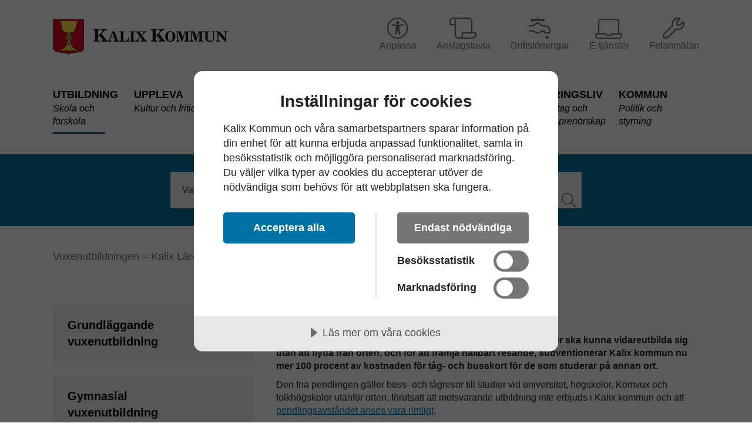

--- FILE ---
content_type: text/html; charset=utf-8
request_url: https://www.kalix.se/Utbildning/Vuxenutbildning/Pendlingsbidrag-for-studenter/
body_size: 29705
content:

<!DOCTYPE html>
<!--[if lt IE 7]>      <html class="no-js lt-ie9 lt-ie8 lt-ie7" lang="sv"> <![endif]-->
<!--[if IE 7]>         <html class="no-js lt-ie9 lt-ie8" lang="sv"> <![endif]-->
<!--[if IE 8]>         <html class="no-js lt-ie9" lang="sv"> <![endif]-->
<!--[if gt IE 8]><!-->
<html class="no-js" lang="sv">
<!--<![endif]-->
<head>
	<link href="https://fonts.googleapis.com/css?family=Oswald" rel="stylesheet">


	<meta charset="utf-8" />
	<meta http-equiv="X-UA-Compatible" content="IE=edge" />
	
	<meta name="google-translate-customization" content="d8213227854635c1-c39970622b082e07-gb821dad51a16698c-c" />
	<meta name="viewport" content="width=device-width, initial-scale=1.0" />
	<meta name="pageID" content="2058" />
	<meta http-equiv="cleartype" content="on" />
	<meta name="rek_viewclick" />
	<title>Pendlingsbidrag f&#246;r studenter</title>
	<link rel="shortcut icon" href="/favicon.ico" />

		<link rel="stylesheet" href="/static/css/styles.min.css?v=080925" />

	<script type="text/javascript" src="//ajax.googleapis.com/ajax/libs/jquery/1.8.3/jquery.min.js"></script>

	
		<meta property="og:site_name" content="Kalix Kommuns hemsida" />
	<meta property="og:type" content="article" />
	<meta property="og:title" content="Pendlingsbidrag f&#246;r studenter" />
	<meta property="og:description" content="Vill du studera p&#229; annan ort men bo kvar i Kalix? F&#246;r att Kalixbor ska kunna vidareutbilda sig utan att flytta fr&#229;n orten, och f&#246;r att fr&#228;mja h&#229;llbart resande, subventionerar Kalix kommun nu mer 100 procent av kostnaden f&#246;r t&#229;g- och busskort f&#246;r de som studerar p&#229; annan ort." />
	<meta property="og:image" content="https://www.kalix.se/Static/images/kalix_facebook.jpg" />
	<meta property="og:url" content="//www.kalix.se/Utbildning/Vuxenutbildning/Pendlingsbidrag-for-studenter/" />
	<meta name="twitter:card" value="summary" />
	<meta name="twitter:title" content="Pendlingsbidrag f&#246;r studenter">
	<meta name="twitter:description" content="Vill du studera p&#229; annan ort men bo kvar i Kalix? F&#246;r att Kalixbor ska kunna vidareutbilda sig utan att flytta fr&#229;n orten, och f&#246;r att fr&#228;mja h&#229;llbart resande, subventionerar Kalix kommun nu mer 100 procent av kostnaden f&#246;r t&#229;g- och busskort f&#246;r de som studerar p&#229; annan ort.">
	<meta name="twitter:image" content="https://www.kalix.se/Static/images/kalix_facebook.jpg">



	<!--[if (lt IE 9 & gt IE 6) & (!IEMobile)]>
		<script src="~/static/scripts/respond.min.js" type="text/javascript"></script>
		<script src="~/Static/scripts/html5shiv.js" type="text/javascript"></script>
	<![endif]-->
	<!-- [if IE]><script src="~/static/scripts/html5.js"></script><![endif] -->
	<!--iOS -->
	<!-- <meta name="apple-mobile-web-app-capable" content="yes"/> -->
	<!-- <meta name="apple-mobile-web-app-status-bar-style" content="black"/> -->
	<!-- <script>(function(){var p,l,r=window.devicePixelRatio;if(navigator.platform==="iPad"){p=r===2?"~/static/images/startup/startup-tablet-portrait-retina.png":"~/static/images/startup/startup-tablet-portrait.png";l=r===2?"~/static/images/startup/startup-tablet-landscape-retina.png":"~/static/images/startup/startup-tablet-landscape.png";document.write('<link rel="apple-touch-startup-image" href="'+l+'" media="screen and (orientation: landscape)"/><link rel="apple-touch-startup-image" href="'+p+'" media="screen and (orientation: portrait)"/>');}else{p=r===2?"~/static/images/startup/startup-retina.png":"~/static/images/startup/startup.png";document.write('<link rel="apple-touch-startup-image" href="'+p+'"/>');}})()</script> -->
	<!--Microsoft -->
	<!-- Prevents links from opening in mobile Safari -->
	<!-- <script type="text/javascript">(function(a,b,c){if(c in b&&b[c]){var d,e=a.location,f=/^(a|html)$/i;a.addEventListener("click",function(a){d=a.target;while(!f.test(d.nodeName))d=d.parentNode;"href"in d&&(d.href.indexOf("http")||~d.href.indexOf(e.host))&&(a.preventDefault(),e.href=d.href)},!1)}})(document,window.navigator,"standalone")</script> -->
	<!--[if lte IE 9]>
	<script src="https://api.cludo.com/scripts/xdomain.js" slave="https://api.cludo.com/proxy.html" type="text/javascript"></script>
	<![endif]-->

	<style>
		.pull-right.utility.panel-buttons {
			overflow: visible;
		}
	</style>

	
	<script src="//cdn.cookietractor.com/cookietractor.js" data-lang="sv-SE" data-id="2fcebf79-72c8-4a59-8301-0d5a0d5c07c5"></script>
	<link rel="stylesheet" type="text/css" href="https://customer.cludo.com/templates/rich-inline/v1.0/dist/styles/cludo-search-results.css?v=080925">

</head>

<body class="standardpage">
	<!-- Google Tag Manager (noscript) -->
	<noscript>
		<iframe src="https://www.googletagmanager.com/ns.html?id=GTM-T3PGMR5"
				height="0" width="0" style="display:none;visibility:hidden"></iframe>
	</noscript>
	<!-- End Google Tag Manager (noscript) -->
	<div id="fb-root"></div>
	<div class="outer-wrap">
		<div class="inner-wrap">
			<a aria-hidden="False" href="#mainContent" id="skip-to-content-link" class="sr-only-focusable skip-to-content-link"> Skip to content </a>
			<header role="banner" class="page-header">
				<div class="container">
					<div class="page-header-inner">
							<div class="toolbar">
		<ul class="toolbar-navigation">
					<li class="tl-li">
						<a href="/link/b8b4d622024f46d8ba6be0acef571c27.aspx" class="toolbar-nav-item-container">

							<i class="fa a-solid fa-universal-access"></i>
							<span href="/link/b8b4d622024f46d8ba6be0acef571c27.aspx">
								Anpassa
							</span>
						</a>
					</li>
					<li class="tl-li">
						<a href="/link/9d89117654484f038210648ee0d7b8b6.aspx" class="toolbar-nav-item-container">

							<i class="fa fa-solid fa-scroll"></i>
							<span href="/link/9d89117654484f038210648ee0d7b8b6.aspx">
								Anslagstavla
							</span>
						</a>
					</li>
					<li class="tl-li">
						<a href="https://eww.everbridge.eu/web-widget/?o=eeeee58ub" class="toolbar-nav-item-container">

							<i class="fa fa-solid fa-faucet-drip"></i>
							<span href="https://eww.everbridge.eu/web-widget/?o=eeeee58ub">
								Driftst&#246;rningar
							</span>
						</a>
					</li>
					<li class="tl-li">
						<a href="/link/b89c829aa3ae48eca80f14770b1eef41.aspx" class="toolbar-nav-item-container">

							<i class="fa fa-solid fa-laptop"></i>
							<span href="/link/b89c829aa3ae48eca80f14770b1eef41.aspx">
								E-tj&#228;nster
							</span>
						</a>
					</li>
					<li class="tl-li">
						<a href="/link/acd276ef17f14a6bb42c6d5edbc62c48.aspx" class="toolbar-nav-item-container">

							<i class="fa fa-solid fa-wrench"></i>
							<span href="/link/acd276ef17f14a6bb42c6d5edbc62c48.aspx">
								Felanm&#228;lan
							</span>
						</a>
					</li>
		</ul>
	</div>


						<div class="logo-wrapper">
							<h1 class="logo">
								<a href="/" title="Klicka f&#246;r att &#229;terv&#228;nda till startsidan | www.kalix.se">
										<img src="/link/a25386fd20e9438aa8eb64072d7c7868.aspx" alt="" class="logo-desktop" />
	<img src="/static/gfx/Kalix-logo-mobile.svg" alt="" class="logo-mobile" />


									<span class="sr-only">Kalix Kommun</span>
								</a>
							</h1>
						</div>

					</div>
					

<div class="main-nav-outer">
	<div class="nav-header">
		<div class="nav-open-btn-js nav-btn">

			<div class="nav-icon">
				<span></span>
				<span></span>
				<span></span>
				<span></span>
			</div>

			<span class="nav-btn-title ">
				<span class="open-title">Meny</span>
				<span class="close-title">Stäng</span>
			</span>
		</div>
	</div>

	<nav id="mainNavigation" class="nav-main" role="navigation">
		<div class="nav-main-inner">
			<div class="nav">
				<ul class="nav-list first">
					

						<li class="nav-list-item active expanded">
		<a href="/Utbildning/" class="nav-list-item-link">
			<span class="nav-list-item-link-text">Utbildning</span>
			
			<span class="nav-list-item-link-title">Skola och f&#246;rskola</span>
		</a>
	</li>
	<li class="nav-list-item ">
		<a href="/Uppleva/" class="nav-list-item-link">
			<span class="nav-list-item-link-text">Uppleva</span>
			
			<span class="nav-list-item-link-title">Kultur och fritid</span>
		</a>
	</li>
	<li class="nav-list-item ">
		<a href="/Omsorg/" class="nav-list-item-link">
			<span class="nav-list-item-link-text">Omsorg</span>
			
			<span class="nav-list-item-link-title">St&#246;d och hj&#228;lp</span>
		</a>
	</li>
	<li class="nav-list-item ">
		<a href="/Boende/" class="nav-list-item-link">
			<span class="nav-list-item-link-text">Boende</span>
			
			<span class="nav-list-item-link-title">Bygga, bo och milj&#246;</span>
		</a>
	</li>
	<li class="nav-list-item ">
		<a href="/Samhalle/" class="nav-list-item-link">
			<span class="nav-list-item-link-text">Samh&#228;lle</span>
			
			<span class="nav-list-item-link-title">Trafik, s&#228;kerhet och h&#229;llbarhet</span>
		</a>
	</li>
	<li class="nav-list-item ">
		<a href="/arbete/" class="nav-list-item-link">
			<span class="nav-list-item-link-text">Arbete</span>
			
			<span class="nav-list-item-link-title">Arbetsmarknad och arbetsliv</span>
		</a>
	</li>
	<li class="nav-list-item ">
		<a href="/Naringsliv/" class="nav-list-item-link">
			<span class="nav-list-item-link-text">N&#228;ringsliv</span>
			
			<span class="nav-list-item-link-title">F&#246;retag och entrepren&#246;rskap</span>
		</a>
	</li>
	<li class="nav-list-item ">
		<a href="/kommun/" class="nav-list-item-link">
			<span class="nav-list-item-link-text">Kommun</span>
			
			<span class="nav-list-item-link-title">Politik och styrning</span>
		</a>
	</li>

					    <div  class="rek-prediction nav-link-predictions" data-minpathdepth="2"
                              data-renderstyle="list"
                              data-nrofhits="6" data-headertext="Hitta direkt"
                              data-headerheadinglevel="3"></div>
				</ul>
			</div>
		</div>
	</nav>
</div>







				</div>
			</header>

			<div class="search-banner">
	<div class="container">
		<div class="search-wrapper">
			<a id="searchPageLink" class="search-page-link" href="#"><span>Sök</span></a>
			<div id="js-searchFormWidget" class="search-form-widget">
				<div id="cludo-search-form" class="speech cludo-search-form">
					<form name="toolbarSearchFormAction" class="search-form" id="cludo-search-input" role="search">
						<label for="cludo-search-input">Sök</label>
						<input aria-autocomplete="list" aria-haspopup="true" type="search" name="searchrequest" class="text text-label" id="cludoSearch" autocomplete="off" placeholder="Vad letar du efter?"/>
						<button type="submit" title="Sök" class="cludo-input-form__search-button btn-search" id="searchButton">
							<span class="search-button-text">Sök</span>
						</button>
					</form>
				</div>
			</div>
		</div>
	</div>
</div>



			<main role="main" class="main">
				



				

		<div class="before-main-content">
			

	<div class="container">
		


<nav class="breadcrumbs">
    <ul class="breadcrumb-nav">

        <li class="breadcrumb-nav-item">
			<a href="/Utbildning/Vuxenutbildning/" class="breadcrumb-nav-item-link">Vuxenutbildningen – Kalix L&#228;rcentra</a>
        </li>
                        <li class="active breadcrumb-nav-item">
					<span class="breadcrumb-nav-item-link">Pendlingsbidrag f&#246;r studenter</span>
                </li>

    </ul>
</nav>
	</div>

		</div>


	<div class="page-content">
		<div class="container">
			<div class="page-section-content">
				<div class="main-content" id="mainContent">


		<div class="page-article">
		<div class="page-article-header">
			<h1 class="page-article-heading" >Pendlingsbidrag f&#246;r studenter</h1>
		</div>

		<div class="page-article-body">

				<div class="page-article-introduction">
					<p class="introduction" >Vill du studera p&#229; annan ort men bo kvar i Kalix? F&#246;r att Kalixbor ska kunna vidareutbilda sig utan att flytta fr&#229;n orten, och f&#246;r att fr&#228;mja h&#229;llbart resande, subventionerar Kalix kommun nu mer 100 procent av kostnaden f&#246;r t&#229;g- och busskort f&#246;r de som studerar p&#229; annan ort.</p>
				</div>
				
				<div class="editor-content" >
					<div>
<p>Den fria pendlingen gäller buss- och tågresor till studier vid universitet, högskolor, Komvux och folkhögskolor utanför orten, förutsatt att motsvarande utbildning inte erbjuds i Kalix kommun och att <a title="Läs mer om rimligt pendlingsavstånd" href="#rimligt">pendlingsavståndet anses vara rimligt</a>.</p>
<h3>Förutsättningar</h3>
<p>Subvention/pendlingsbidrag ska utgå med 100 procent av den styrkta kostnaden för resor med kollektivtrafik när följande punkter är uppfyllda:</p>
<ul>
<li>subvention/pendlingsbidrag avser de månader på året studierna pågår och gäller inte retroaktivt</li>
<li>subventionen/pendlingsbidrag gäller för studenter som är skrivna i Kalix kommun och studerar vid Luleå tekniska universitet eller universitetsstudier på andra orter, där det är ett <a title="Läs mer om rimligt pendlingsavstånd" href="#rimligt">rimligt pendlingsavstånd</a></li>
<li>subventionerna/pendlingsbidraget gäller för studier vid Komvux och folkhögskola utanför orten under förutsättning att motsvarande utbildning inte kan erbjudas i Kalix kommun</li>
<li>för subvention/pendlingsbidrag ska billigaste biljettypen för valt kollektivtrafikfärdmedel användas och övernattning får inte ske på studieorten</li>
</ul>
<p><span data-reactid=".t.1:3:1:$replies767729626603751_767777826598931:0.1:2:$comment767729626603751_768839503159430:0.0.$right.0.$left.0.0.1:$comment-body" data-ft="{&quot;tn&quot;:&quot;K&quot;}"><span class="UFICommentBody" data-reactid=".t.1:3:1:$replies767729626603751_767777826598931:0.1:2:$comment767729626603751_768839503159430:0.0.$right.0.$left.0.0.1:$comment-body.0"><span data-reactid=".t.1:3:1:$replies767729626603751_767777826598931:0.1:2:$comment767729626603751_768839503159430:0.0.$right.0.$left.0.0.1:$comment-body.0.$end:0:$0:0"><a id="rimligt"></a><strong>Rimligt pendlingsavstånd</strong> har bedömts vara en omkrets på cirka 20 mil. Studieort i Skellefteå har som exempel bedömts vara ett gränsfall för godkännande. Bedömningen bygger på en rimlighetsbedömning rent tidsmässigt då mellanliggande övernattning inte får ske på studieorten och resan ska vidtas med buss eller tåg.</span></span></span></p>
<h3>Så ansöker du...</h3>
<h3>...som studerar på Luleå tekniska universitet</h3>
<p>För att ta del av erbjudandet gör du precis som vanligt. Efter att du registrerat dig på en kurs går du till studenttorget för att få buss eller tågkortet, men du betalar inget eftersom Kalix kommun står för kortkostnaderna.&nbsp;</p>
<h3>...som studerar vid Komvux, folkhögskola, högskola eller universitet</h3>
<p><a title="E-tjänst för pendlingsbidrag öppnas i nytt fönster." href="https://kalix.enamnd.se/oversikt/overview/1970" target="_blank">Gör ansökan via e-tjänsten Pendlingsbidrag för studenter</a></p>
<p>eller skicka en ansökan om pendlingsbidrag till:<br /><strong>Kalix kommun<br /> Ekonomienheten</strong><br /><strong>952 81 Kalix</strong></p>
<p>I ansökan ska följande uppgifter ingå</p>
<ul>
<li>Dina personuppgifter med namn, adress, personnummer samt bankkontonummer inklusive clearingnummer dit du vill ha pendlingsbidraget insatt.</li>
<li>Kort beskrivning på vad det är för studier du avser att bedriva, hur lång studie-tiden är, och om motsvarande utbildning erbjuds inom Kalix kommun.</li>
<li>Studieintyg från studieanordnaren.</li>
<li>Kvitto på dina utlägg för tåg- eller bussresor till/från studieorten</li>
</ul>
<p>När din ansökan har behandlats får du ett beslut, per post, om pendlingsbidrag beviljas och om eller när insättning sker till ditt bankkonto. När första beslutet väl är beviljat kan du fortsätta lämna in kvitton på dina reseutlägg löpande under hela studietiden.</p>
<p>Ring ekonomienheten på telefon <strong>0923-650 23</strong>&nbsp;om du vill veta mer om pendlingsbidraget.</p>
</div>
				</div>
		</div>
	</div>

	
	<div class="main-content-area">

		
	</div>

					<div class="page-article-footer">
						

	<div class="meta-page-info">
		<div class="page-updated">
			<span class="meta-label">Senast uppdaterad:</span> <span class="meta-value">2025-09-12 11:25</span>
		</div>
	</div>

							<div class="rek-prediction" data-advanced_mockdata="false" data-renderstyle="pills" data-userootpath="true" data-rootpathlevel="2" data-titlemaxlength="40" data-headertext="Upptäck mer" data-nrofhits="5" data-excludetree="aktuellt/"></div>						
					</div>
				</div>
				<aside class="sub-content">
					

<nav class="sub-navigation">
	<div class="">
		<ul class="sub-nav-list level-1">
				<li class="sub-nav-list-item ">
		<a href="/Utbildning/Vuxenutbildning/Grundlaggande-vuxenutbildning/" class="sub-nav-list-item-link">
			Grundl&#228;ggande vuxenutbildning
		</a>

			<a href="#subNav" data-toggle="subNav" class="js-sub-nav-toggle-btn toggle-sub-nav-btn ">
				<span>Visa nästa nivå</span>
			</a>
			<ul class="sub-nav-list level-2  ">
					<li class="sub-nav-list-item  ">
		<a class="sub-nav-list-item-link" href="/Utbildning/Vuxenutbildning/Grundlaggande-vuxenutbildning/studieekonomi/">Studieekonomi</a>

	</li>

			</ul>

	</li>
	<li class="sub-nav-list-item ">
		<a href="/Utbildning/Vuxenutbildning/gymnasial-vuxenutbildning/" class="sub-nav-list-item-link">
			Gymnasial vuxenutbildning
		</a>


	</li>
	<li class="sub-nav-list-item ">
		<a href="/Utbildning/Vuxenutbildning/gymnasial-yrkesutbildning-for-vuxna/" class="sub-nav-list-item-link">
			Gymnasial yrkesutbildning f&#246;r vuxna
		</a>

			<a href="#subNav" data-toggle="subNav" class="js-sub-nav-toggle-btn toggle-sub-nav-btn ">
				<span>Visa nästa nivå</span>
			</a>
			<ul class="sub-nav-list level-2  ">
					<li class="sub-nav-list-item  has-children">
		<a class="sub-nav-list-item-link" href="/Utbildning/Vuxenutbildning/gymnasial-yrkesutbildning-for-vuxna/gymnasieexamen/">Gymnasieexamen, Slutbetyg, och betyg fr&#229;n Komvux</a>

	</li>

			</ul>

	</li>
	<li class="sub-nav-list-item ">
		<a href="/Utbildning/Vuxenutbildning/vard-och-omsorg/" class="sub-nav-list-item-link">
			V&#229;rd och omsorgsutbildningarna v&#229;rdbitr&#228;de och undersk&#246;terska
		</a>

			<a href="#subNav" data-toggle="subNav" class="js-sub-nav-toggle-btn toggle-sub-nav-btn ">
				<span>Visa nästa nivå</span>
			</a>
			<ul class="sub-nav-list level-2  ">
					<li class="sub-nav-list-item  ">
		<a class="sub-nav-list-item-link" href="/Utbildning/Vuxenutbildning/vard-och-omsorg/utbildning-till-underskoterska/">Utbildning till undersk&#246;terska</a>

	</li>
	<li class="sub-nav-list-item  ">
		<a class="sub-nav-list-item-link" href="/Utbildning/Vuxenutbildning/vard-och-omsorg/utbildning-till-vardbitrade---for-dig-med-annat-modersmal-an-svenska/">Utbildning till v&#229;rdbitr&#228;de – f&#246;r dig med annat modersm&#229;l &#228;n svenska</a>

	</li>
	<li class="sub-nav-list-item  ">
		<a class="sub-nav-list-item-link" href="/Utbildning/Vuxenutbildning/vard-och-omsorg/utbildningsplan/">Utbildningsplan fram till 30 juni 2025</a>

	</li>
	<li class="sub-nav-list-item  ">
		<a class="sub-nav-list-item-link" href="/Utbildning/Vuxenutbildning/vard-och-omsorg/fuskpolicy1/">Vuxenutbildningens fuskpolicy</a>

	</li>

			</ul>

	</li>
	<li class="sub-nav-list-item ">
		<a href="/Utbildning/Vuxenutbildning/SFI/" class="sub-nav-list-item-link">
			SFI - Svenska f&#246;r invandrare
		</a>

			<a href="#subNav" data-toggle="subNav" class="js-sub-nav-toggle-btn toggle-sub-nav-btn ">
				<span>Visa nästa nivå</span>
			</a>
			<ul class="sub-nav-list level-2  ">
					<li class="sub-nav-list-item  ">
		<a class="sub-nav-list-item-link" href="/Utbildning/Vuxenutbildning/SFI/Studievagar-inom-SFI/">Studiev&#228;gar inom SFI</a>

	</li>
	<li class="sub-nav-list-item  ">
		<a class="sub-nav-list-item-link" href="/Utbildning/Vuxenutbildning/SFI/Larare-vid-SFI/">L&#228;rare vid SFI</a>

	</li>

			</ul>

	</li>
	<li class="sub-nav-list-item ">
		<a href="/Utbildning/Vuxenutbildning/komvux-som-anpassad-utbildning/" class="sub-nav-list-item-link">
			Komvux som anpassad utbildning
		</a>

			<a href="#subNav" data-toggle="subNav" class="js-sub-nav-toggle-btn toggle-sub-nav-btn ">
				<span>Visa nästa nivå</span>
			</a>
			<ul class="sub-nav-list level-2  ">
					<li class="sub-nav-list-item  has-children">
		<a class="sub-nav-list-item-link" href="/Utbildning/Vuxenutbildning/komvux-som-anpassad-utbildning/kurskatalog--komvux-som-anpassad-utbildning/">Kurskatalog – Komvux som anpassad utbildning</a>

	</li>
	<li class="sub-nav-list-item  ">
		<a class="sub-nav-list-item-link" href="/Utbildning/Vuxenutbildning/komvux-som-anpassad-utbildning/Kontakt/">Kontakta Komvux som anpassad utbildning</a>

	</li>

			</ul>

	</li>
	<li class="sub-nav-list-item ">
		<a href="/Utbildning/Vuxenutbildning/Larcentra/" class="sub-nav-list-item-link">
			L&#228;rcentra- service f&#246;r studerande
		</a>

			<a href="#subNav" data-toggle="subNav" class="js-sub-nav-toggle-btn toggle-sub-nav-btn ">
				<span>Visa nästa nivå</span>
			</a>
			<ul class="sub-nav-list level-2  ">
					<li class="sub-nav-list-item  has-children">
		<a class="sub-nav-list-item-link" href="/Utbildning/Vuxenutbildning/Larcentra/studentinformation/">Studentinformation f&#246;r L&#228;rcentra</a>

	</li>
	<li class="sub-nav-list-item  ">
		<a class="sub-nav-list-item-link" href="/Utbildning/Vuxenutbildning/Larcentra/Studiefinansiering/">Studieekonomi</a>

	</li>
	<li class="sub-nav-list-item  ">
		<a class="sub-nav-list-item-link" href="/Utbildning/Vuxenutbildning/Larcentra/Betygsutskrifter/">Betygsutskrifter</a>

	</li>
	<li class="sub-nav-list-item  ">
		<a class="sub-nav-list-item-link" href="/Utbildning/Vuxenutbildning/Larcentra/Tentamensanmalan/">Tentamensanm&#228;lan</a>

	</li>
	<li class="sub-nav-list-item  ">
		<a class="sub-nav-list-item-link" href="/Utbildning/Vuxenutbildning/Larcentra/Boka-lokal/">Boka lokal p&#229; l&#228;rcentra</a>

	</li>

			</ul>

	</li>
	<li class="sub-nav-list-item ">
		<a href="/Utbildning/Vuxenutbildning/betyg/" class="sub-nav-list-item-link">
			Betyg
		</a>


	</li>
	<li class="sub-nav-list-item active open">
		<a href="/Utbildning/Vuxenutbildning/Pendlingsbidrag-for-studenter/" class="sub-nav-list-item-link">
			Pendlingsbidrag f&#246;r studenter
		</a>


	</li>
	<li class="sub-nav-list-item ">
		<a href="/Utbildning/Vuxenutbildning/Personal-Komvux/" class="sub-nav-list-item-link">
			Personal vid vuxenutbildningen
		</a>


	</li>
	<li class="sub-nav-list-item ">
		<a href="/Utbildning/Vuxenutbildning/Vagledning/" class="sub-nav-list-item-link">
			Studie- och yrkesv&#228;gledning vid vuxenutbildningen
		</a>

			<a href="#subNav" data-toggle="subNav" class="js-sub-nav-toggle-btn toggle-sub-nav-btn ">
				<span>Visa nästa nivå</span>
			</a>
			<ul class="sub-nav-list level-2  ">
					<li class="sub-nav-list-item  ">
		<a class="sub-nav-list-item-link" href="/Utbildning/Vuxenutbildning/Vagledning/att-valja-yrke-eller-utbildning/">Att v&#228;lja yrke eller utbildning</a>

	</li>
	<li class="sub-nav-list-item  ">
		<a class="sub-nav-list-item-link" href="/Utbildning/Vuxenutbildning/Vagledning/slutbetyg/">Slutbetyg</a>

	</li>

			</ul>

	</li>
	<li class="sub-nav-list-item ">
		<a href="/Utbildning/Vuxenutbildning/Studieekonomi/" class="sub-nav-list-item-link">
			Studieekonomi
		</a>


	</li>
	<li class="sub-nav-list-item ">
		<a href="/Utbildning/Vuxenutbildning/Studieformer/" class="sub-nav-list-item-link">
			Studieformer
		</a>

			<a href="#subNav" data-toggle="subNav" class="js-sub-nav-toggle-btn toggle-sub-nav-btn ">
				<span>Visa nästa nivå</span>
			</a>
			<ul class="sub-nav-list level-2  ">
					<li class="sub-nav-list-item  ">
		<a class="sub-nav-list-item-link" href="/Utbildning/Vuxenutbildning/Studieformer/provning/">Pr&#246;vning</a>

	</li>

			</ul>

	</li>
	<li class="sub-nav-list-item ">
		<a href="/Utbildning/Vuxenutbildning/ansokan-vuxenutbildningens-kurser-och-utbildningar/" class="sub-nav-list-item-link">
			Ans&#246;k till vuxenutbildningens kurser och utbildningar
		</a>


	</li>
	<li class="sub-nav-list-item ">
		<a href="/Utbildning/Vuxenutbildning/specialpedagogiskt-stod/" class="sub-nav-list-item-link">
			Specialpedagogiskt st&#246;d
		</a>


	</li>

		</ul>
	</div>
</nav>






				</aside>
			</div>
		</div>
	</div>


	

	




			</main>

			<footer class="page-footer" role="contentinfo">
				<div class="container">
						<div class="page-footer-row">
		<div class="page-footer-col">
			<h3>Kontakt</h3>
			<div class="page-footer-contact">

				<div class="page-footer-address">
					<span>Kalix kommun</span>
					<span>952 81 Kalix</span>
				</div>

				<div class="page-footer-email">
					<span><a href="mailto:kommun@kalix.se">kommun@kalix.se</a></span>
				</div>

				<div class="page-footer-phone">
					<span><a href="tel:0923-65000">0923 - 650 00</a></span>
				</div>
			</div>
		</div>

			<div class="page-footer-col">
				<h3>Viktiga länkar</h3>

					<div class="important-links">
							<div class="important-link">
								<a href="/arbete/personalrum-verktygsportal/">Personalrum – verktygsportal f&#246;r kommunanst&#228;llda</a>
							</div>
							<div class="important-link">
								<a href="/kommun/Moten-handlingar-och-protokoll/for-dig-som-ar-fortroendevald/">Politikerportal – F&#246;r dig som &#228;r f&#246;rtroendevald</a>
							</div>
							<div class="important-link">
								<a href="/anslagstavla/">Kommunens anslagstavla</a>
							</div>
							<div class="important-link">
								<a href="/kommun/Press--och-informationsmaterial/Om-Webbplatsen/">Om webbplatsen</a>
							</div>
							<div class="important-link">
								<a href="/kommun/Press--och-informationsmaterial/Om-Webbplatsen/tillganglighetsredogorelse/">Tillg&#228;nglighetsredog&#246;relse</a>
							</div>
						<div class="important-link">
							<a href="javascript:cookieTractor.openConsentSettings()">Inställningar för cookies</a>
						</div>
					</div>

			</div>

		<div class="page-footer-col">
			<h3>Sociala medier</h3>
			<div class="page-footer-social-icons">
					<div class="page-footer-social-item social-facebook">
						<a href="https://www.facebook.com/kalixkommun/" title="Facebook - Kalix kommun"><span>Facebook</span></a>
					</div>

					<div class="page-footer-social-item social-twitter">
						<a href="https://twitter.com/kalixkommun" title="Twitter - Kalix kommun"><span>Twitter</span></a>
					</div>

					<div class="page-footer-social-item social-instagram">
						<a href="https://www.instagram.com/kalixkommun/" title="Instagram - Kalix kommun"><span>Instagram</span></a>
					</div>
			</div>
		</div>

	</div>

				</div>
			</footer>

			

		</div>

	</div>
	<script src="//code.jquery.com/ui/1.12.1/jquery-ui.js"></script>


	
	



		<script src="/Static/js/plugins.js"></script>
		<script src="/Static/js/site.js"></script>

	

	<!-- RekAi -->
	<script src="https://static.rekai.se/d5c6a256.js"></script>
	<script src="https://static.rekai.se/addon/rekai_autocomplete.min.js"></script>
	<!-- Cludo -->

	<script>
		window.cludoConfig = {
			/** Required properties **/
			customerId: 274,
			engineId: 14360,
			language: "sv", //Change this to reflect the language of the search
			searchUrl: "/sok", //Search URL - change this to reflect the actual search URL
			searchInputSelectors: ["#cludo-search-input"], //Array of CSS selectors for input fields that should trigger search
			/** Optional properties **/
			aiSummary: {
				enable: true,
				showReferences: true,
				disclaimer: "Sammanfattning är genererad av AI och kan innehålla felaktigheter.",
				feedbackCTA: "Var detta hjälpsamt?",
				feedbackThankYouMessage: "Tack!",
				feedbackFollowUpPrompt: "Vad gick fel?",
				feedbackCommentPrompt: "Vill du lämna synpunkter?",
				feedbackCommentPromptPlaceholder: "Skriv dina synpunkter här...",
				feedbackSubmitButtonText: "Skicka",
				feedbackFollowUpQuestions: ["Detta är inte vad jag letar efter", "Saknas information", "Annat"],
				referencesCTA: "Lär dig mer"
			},
			facets: {
				keys:['Kategori']
			},
		};
	</script>
	<script data-cid="274" data-eid="14360" src="https://customer.cludo.com/scripts/bundles/experiences/manager.js" id="cludo-experience-manager" defer></script>
	<script src="https://customer.cludo.com/scripts/bundles/search-script.min.js" type="text/javascript" defer></script>
	<script src="https://customer.cludo.com/templates/rich-inline/v1.0/dist/js/cludo-search-results.js" type="text/javascript" onload="" defer></script>
	<!-- -->
	<!-- Accessibility Code for "www.kalix.se" -->


<script>
	(function () {
		var s = document.createElement('script'); var h = document.querySelector('head') || document.body; s.src = 'https://acsbapp.com/apps/app/dist/js/app.js';
		s.async = true; s.onload = function () { acsbJS.init(); }; h.appendChild(s);
	})();</script>

</body>
</html>

--- FILE ---
content_type: application/javascript
request_url: https://www.kalix.se/Static/js/site.js
body_size: 20671
content:
(function(window, document, $) {
    "use strict";
    var el, CludoSearch, app = {
        init: function() {
            el = {
                win: window,
                doc: document,
                body: document.querySelector("body")
            };
            app.bindUIActions();
            app.initNavigation();
            app.initSubNavigation();
            app.initMobileSearchWidget();
            app.initCollectionBlocks();
            app.initFancybox();
            app.initResponsiveSlides();
            app.emailConverter();
            app.initRekaiArticles();
            app.initRekaiNavigationCards();
            el.doc.documentElement.setAttribute("data-useragent", navigator.userAgent);
        },
        bindUIActions: function bindUiActionsFn() {
            el.win.addEventListener("resize", function() {});
            $(".embed-iframe").on("click", function(e) {
                app.handleEmbedIframe(e);
            });
            $("#startDictation").on("click", function(e) {
                e.preventDefault();
                app.handleSpeechRecognition(false);
            });
            $("#startDictationMobile").on("click touch", function() {
                app.handleSpeechRecognition(true);
            });
            if (!window.hasOwnProperty("webkitSpeechRecognition")) {
                $(".search-toolbar-widget img").hide();
            }
        },
        initCludoSearch: function() {
            var cludoSearchUrl = location.hostname === "localhost" ? "http://localhost:6633/sok" : "https://www.kalix.se/sok";
            (function() {
                var cludoSettings = {
                    customerId: 274,
                    engineId: 1768,
                    searchUrl: cludoSearchUrl,
                    language: "sv",
                    searchInputs: [ "cludo-search-form" ],
                    template: "InlineBasicImages",
                    focusOnResultsAfterSearch: true,
                    type: "inline",
                    enableRelatedSearches: true,
                    disableAutocomplete: false
                };
                CludoSearch = new Cludo(cludoSettings);
                CludoSearch.init();
            })();
        },
        initRekaiAutocomplete: function() {
            __rekai.ready(function() {
                var rekAutocomplete = rekai_autocomplete("#cludoSearch");
            });
        },
        initRekaiNavigationCards: function() {
            function buildLink(data) {
                var editorUrls = [];
                $(".navigation-cards-list a").each(function() {
                    editorUrls.push($(this).attr("href"));
                });
                var numberOfLinks = navCardDiv.dataset.nrofhits;
                numberOfLinks = numberOfLinks - editorUrls.length;
                var s = "";
                for (var i = 0; i < numberOfLinks; i++) {
                    var p = data.predictions[i];
                    var url = p.url;
                    editorUrls.forEach((url, index, array) => {
                        array[index] = url.replace(/\/+$/, "");
                    });
                    if (editorUrls.indexOf(url) == -1) {
                        s += '<div class="navigation-cards-list-item">';
                        s += '<a href="' + url + '">' + p.title + "</a>";
                        s += "</div>";
                    } else {}
                }
                $(".navigation-cards-list-inner").append(s);
                window.__rekai.checkAndAddEventsToDOM(".navigation-cards-list-inner");
            }
            var navCardDiv = document.getElementById("rekai-editor-links");
            var numberOfLinks = navCardDiv.dataset.nrofhits;
            var options = {
                overwrite: {
                    userootpath: true,
                    nrofhits: numberOfLinks
                }
            };
            window.__rekai.predict(options, buildLink);
        },
        initRekaiArticles: function() {
            function buildLink(data) {
                var articlePredictions = document.getElementById("rekai-news");
                if (articlePredictions) {
                    var numberOfLinks = articlePredictions.dataset.nrofhits;
                    var s = "<div class=rekai-news-wrapper>";
                    for (var i = 0; i < numberOfLinks; i++) {
                        var p = data.predictions[i];
                        var url = p.url;
                        var img = p.imgurl;
                        if (img && img != "https://www.kalix.se/Static/images/kalix_facebook.jpg") {
                            s += '<div class="rekai-newsarticle-article-container">';
                            s += '<div class="rekai-newsarticle-article">';
                            s += '<div class="rekai-newsarticle-img-wrapper">';
                            s += '<img src="' + img + '" />';
                            s += "</div>";
                            s += "</div>";
                            s += '<h4 class="underrubrik">' + '<a class="rekai-newsarticle-a" href="' + url + '">' + p.title + "</a>" + "</h4>";
                            s += "</div>";
                        }
                    }
                    s += "</div>";
                    $(".rekai-news-predictions").append(s);
                    window.__rekai.checkAndAddEventsToDOM(".rekai-news-predictions");
                }
            }
            var articlePredictions = document.getElementById("rekai-news");
            if (articlePredictions) {
                var numberOfLinks = articlePredictions.dataset.nrofhits;
                var options = {
                    overwrite: {
                        nrofhits: numberOfLinks,
                        showimage: true,
                        renderstyle: "content",
                        subtree: "Aktuellt/"
                    }
                };
                window.__rekai.predict(options, buildLink);
            }
        },
        handleEmbedIframe: function(e) {
            e.preventDefault();
            var iframe = $(e.srcElement).find("iframe");
            if (iframe !== undefined) {
                var appendedDiv = $(".embed-iframe-wrapper");
                if (appendedDiv.length === 0) {
                    var model = '<div class="modal fade" id="iframeEmbed" tabindex="-1" role="dialog" aria-labelledby="IframeFullScreenModal">' + '<div class="modal-dialog modal-lg" role="document">' + '<div class="modal-content">' + '<div class="embed-iframe-wrapper"><iframe id="embeddedIframe" src=""></iframe></div>' + "</div>" + "</div>" + "</div>";
                    $("body").append(model);
                }
                var iframeSrc = $(iframe).attr("src");
                if (iframeSrc !== "") {
                    var modalHeight = window.innerHeight - 100;
                    var modalWidth = window.innerWidth - 100;
                    $("#iframeEmbed").modal("show");
                    $("#iframeEmbed").on("shown.bs.modal", function() {
                        $(".modal-content").css("height", modalHeight);
                        $(".modal-dialog").css("width", modalWidth);
                        $("#embeddedIframe").attr("src", $(iframe).attr("src"));
                    });
                }
            }
        },
        initFancybox: function() {
            $(".fancybox").fancybox({
                openEffect: "elastic",
                closeEffect: "elastic",
                helpers: {
                    title: {
                        type: "inside"
                    }
                }
            });
        },
        initResponsiveSlides: function() {
            $(".rslides").responsiveSlides({
                auto: false,
                pager: false,
                nav: true,
                speed: 500,
                namespace: "centered-btns"
            });
        },
        initCollectionBlocks: function() {
            $(".btn-notice-read").on("click", function() {
                var section = $(this).closest(".collection-item").find(".collection-item-content").get(0);
                var isCollapsed = section.getAttribute("data-collapsed") === "true";
                if (isCollapsed) {
                    expandSection(section, updateGrid);
                } else {
                    collapseSection(section, updateGrid);
                }
            });
            var $grid = $(".grid").isotope({
                itemSelector: ".collection-item",
                layoutMode: "vertical"
            });
            $grid.on("layoutComplete", function(event, laidOutItems) {
                console.log("on layoutComplete");
            });
            $(".button-group").each(function(i, buttonGroup) {
                var $buttonGroup = $(buttonGroup);
                $buttonGroup.on("click", "button", function() {
                    $buttonGroup.find(".is-checked").removeClass("is-checked");
                    $(this).addClass("is-checked");
                });
            });
            $(".filter-button-group").on("click", "button", function() {
                var filterValue = $(this).attr("data-filter");
                $grid.isotope({
                    filter: filterValue
                });
            });
            $(".filter-select").on("change", function() {
                var filterValue = this.value;
                $grid.isotope({
                    filter: filterValue
                });
            });
            function collapseSection(element, callback) {
                var sectionHeight = element.scrollHeight + 40;
                var elementTransition = element.style.transition;
                element.style.transition = "";
                element.parentNode.classList.remove("open");
                requestAnimationFrame(function() {
                    element.style.height = sectionHeight + "px";
                    element.style.transition = elementTransition;
                    requestAnimationFrame(function() {
                        element.style.height = 100 + "px";
                    });
                });
                element.setAttribute("data-collapsed", "true");
                callback();
            }
            function expandSection(element, callback) {
                var sectionHeight = element.scrollHeight + 40;
                element.style.height = sectionHeight + "px";
                element.setAttribute("data-collapsed", "false");
                element.parentNode.classList.add("open");
                function myFunc(e) {
                    element.removeEventListener("transitionend", myFunc);
                }
                element.addEventListener("transitionend", myFunc);
                element.setAttribute("data-collapsed", "false");
                callback();
            }
            function updateGrid() {
                setTimeout(function() {
                    $grid.isotope("layout");
                }, 220);
            }
        },
        initMobileSearchWidget: function initMobileSearchWidgetFn() {
            const searchPageLink = document.getElementById("searchPageLink");
            if (searchPageLink) {
                searchPageLink.addEventListener("click", e => {
                    var searchFormWidget = el.doc.getElementById("js-searchFormWidget");
                    var searchBanner = el.doc.querySelector(".search-banner");
                    searchFormWidget.classList.toggle("open");
                    searchBanner.classList.toggle("open");
                });
            }
        },
        initNavigation: function initNavigationFn() {
            const openClass = "open";
            const navBtn = document.querySelector(".nav-open-btn-js");
            const mainNav = document.getElementById("mainNavigation");
            const searchForm = document.getElementById("searchFormWrap");
            const navIcon = document.querySelector(".nav-icon");
            const body = document.querySelector("body");
            const toggleSubNavBtns = document.querySelectorAll(".toggle-subnav-btn");
            const firstLevelNavigation = document.querySelectorAll(".js-nav-list-item");
            const firstLevelNavigationItems = document.querySelectorAll(".js-nav-list-item > a");
            const maxWindowWidth = 767;
            function closeMenu(event) {
                firstLevelNavigationItems.forEach(navItem => {
                    navItem.parentElement.classList.remove("open");
                });
                body.classList.remove("nav-open");
            }
            function openMenu(event, navItem) {
                event.preventDefault();
                firstLevelNavigationItems.forEach(firstNavItem => {
                    if (navItem != firstNavItem) {
                        firstNavItem.parentElement.classList.remove("open");
                    }
                });
                navItem.parentElement.classList.toggle("open");
                body.classList.remove("nav-open");
                if (navItem.parentElement.classList.contains("open")) {
                    body.classList.add("nav-open");
                }
                var secondNavListItem = navItem.parentElement.querySelector(".sub-navigation-wrap > .nav-sub-list").querySelectorAll(".nav-list-item-second > a");
                Array.from(secondNavListItem).forEach(sNavItem => {
                    console.log(sNavItem);
                    console.log(sNavItem.tabIndex);
                    sNavItem.tabIndex = 2;
                });
            }
            var isFirst = function isFirstFn(event, navItem) {
                return !navItem.parentElement.classList.contains("second");
            };
            var matches = function(el, selector) {
                return (el.matches || el.matchesSelector || el.msMatchesSelector || el.mozMatchesSelector || el.webkitMatchesSelector || el.oMatchesSelector).call(el, selector);
            };
            if (navBtn) {
                navBtn.addEventListener("click", e => {
                    e.preventDefault();
                    navBtn.classList.toggle(openClass);
                    navIcon.classList.toggle(openClass);
                    mainNav.classList.toggle(openClass);
                    if (searchForm) {
                        searchForm.classList.toggle(openClass);
                    }
                    body.classList.toggle("nav-open");
                });
            }
            toggleSubNavBtns.forEach(toggleBtn => {
                toggleBtn.addEventListener("click", e => {
                    e.preventDefault();
                    const openClass = "open";
                    const btn = e.target;
                    btn.classList.toggle(openClass);
                    document.getElementById(btn.dataset.toggle).classList.toggle(openClass);
                });
            });
            firstLevelNavigationItems.forEach(navItem => {
                navItem.addEventListener("click", event => {
                    if (firstLevelNavigationItems.length > 0 && Modernizr.mq("only all and (max-width: 992px)") || document.documentElement.classList.contains("touch")) {
                        event.preventDefault();
                        const openClass = "open";
                        var btn = event.currentTarget.closest(".js-nav-list-item").querySelectorAll(".toggle-subnav-btn")[0];
                        btn.classList.toggle(openClass);
                        var subNav = document.getElementById(btn.dataset.toggle);
                        subNav.classList.toggle(openClass);
                    } else {
                        openMenu(event, navItem);
                    }
                });
                navItem.addEventListener("keydown", event => {
                    if (event.keyCode == 13 && isFirst(event, navItem)) {
                        openMenu(event, navItem);
                    }
                });
            });
            document.addEventListener("keydown", event => {
                if (event.keyCode == 27) {
                    closeMenu(event);
                }
            });
            document.addEventListener("click", event => {
                if (window.innerWidth > maxWindowWidth) {
                    var container = $(".sub-navigation-wrap");
                    if (event.target.closest(".nav-list-item-link") === null && !event.target.classList.contains("nav-list-item-link") && !event.target.classList.contains("js-nav-list-item") && !container.is(event.target) && container.has(event.target).length === 0) {
                        Array.from(firstLevelNavigation).forEach(fNavItem => {
                            fNavItem.classList.remove("open");
                        });
                        body.classList.remove("nav-open");
                    }
                }
            });
            document.documentElement.classList.add("js-ready");
        },
        initSubNavigation: function initSubNavigationFn() {
            var toggleButtons = el.doc.querySelectorAll(".js-sub-nav-toggle-btn");
            toggleButtons.forEach(toggleBtn => {
                toggleBtn.addEventListener("click", event => {
                    var listItem = event.target.parentNode;
                    var subNavList = listItem.getElementsByTagName("ul")[0];
                    listItem.classList.toggle("open");
                    subNavList.classList.toggle("open");
                    event.target.classList.toggle("open");
                });
            });
        },
        handleSpeechRecognition: function(isMobile) {
            var searchForm, searchBoxInputId, searchButtonId;
            if (isMobile === true) {
                searchForm = $(".search-toolbar-widget-mobile #searchForm");
                searchBoxInputId = "searchBoxInputMobile";
                searchButtonId = "searchBtnMobile";
            } else {
                searchForm = $(".search-toolbar-widget #searchForm");
                searchBoxInputId = "searchBoxInput";
                searchButtonId = "searchButton";
            }
            if (window.hasOwnProperty("webkitSpeechRecognition")) {
                var recognition = new webkitSpeechRecognition();
                searchForm.addClass("recording");
                recognition.continuous = false;
                recognition.interimResults = false;
                recognition.lang = "sv-SE";
                recognition.start();
                recognition.onresult = function(e) {
                    document.getElementById(searchBoxInputId).setAttribute("value", e.results[0][0].transcript);
                    searchForm.removeClass("recording");
                    recognition.stop();
                    CludoSearch.params.query = e.results[0][0].transcript;
                    document.getElementById(searchButtonId).click();
                };
                recognition.onerror = function(e) {
                    recognition.stop();
                    searchForm.removeClass("recording");
                };
            }
        },
        emailConverter: function() {
            var regEx = /(?!<a[^>]*?>)[\w\d\.\-åäöÅÄÖ]+@[\w\d\.\-åäöÅÄÖ]+\.[\w\d\.\-]+(?![^<]*?<\/a>)/g;
            $(".editor-content").filter(function() {
                return this.innerHTML.match(regEx);
            }).html(function(index, old) {
                return old.replace(regEx, '<a href="mailto:$&">$&</a>');
            });
        }
    };
    var ready = callback => {
        if (document.readyState !== "loading") {
            callback();
        } else {
            document.addEventListener("DOMContentLoaded", callback);
        }
    };
    ready(() => {
        app.init();
    });
})(window, document, $);

function activateScreenReader() {
    var loaded = false;
    var accessibilityMenu = document.querySelector(".INDmenu");
    if (accessibilityMenu.classList.contains(".INDmenu-loaded")) {
        loaded = true;
        var textReaderBtn = document.querySelector("#INDtextreaderBtn");
        if (textReaderBtn != null) {
            textReaderBtn.click();
            console.log("screenreader activated");
        } else {
            console.log("Screenreader not found");
        }
    } else {
        var menuBtn = document.querySelector(".INDmenu-btn");
        menuBtn.click();
        accessibilityMenu.addEventListener("change", () => {
            if (accessibilityMenu.classList.contains(".INDmenu-loaded")) {
                loaded = true;
                var textReaderBtn = document.querySelector("#INDtextreaderBtn");
                if (textReaderBtn != null) {
                    textReaderBtn.click();
                    console.log("screenreader activated");
                } else {
                    console.log("Screenreader not found");
                }
            }
        });
    }
}